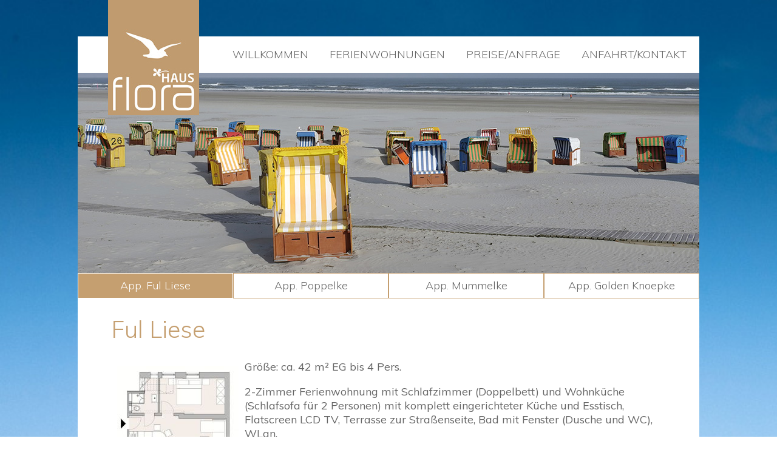

--- FILE ---
content_type: text/html; charset=utf-8
request_url: https://juistflora.com/ful-liese.html
body_size: 5354
content:
<!DOCTYPE html>
<html lang="de">
<head>

  <meta charset="utf-8">
  <title>App. Ful Liese - Haus Flora | Ferienwohnungen Juist</title>
  <base href="https://juistflora.com/">

  <meta name="robots" content="index,follow">
  <meta name="description" content="">
  <meta name="keywords" content="">
  <meta name="generator" content="Contao Open Source CMS">
  <!-- Google tag (gtag.js) -->
  <script async src="https://www.googletagmanager.com/gtag/js?id=AW-974911318"></script> 
  <meta name="viewport" content="width=device-width,initial-scale=1.0">
  <style>#header{height:60px}#footer{height:50}</style>
  <link rel="stylesheet" href="assets/css/a479e0448339.css">
  <script src="https://ajax.googleapis.com/ajax/libs/jquery/1.10.2/jquery.min.js"></script>
<script>window.jQuery || document.write('<script src="assets/jquery/core/1.10.2/jquery.min.js">\x3C/script>')</script>
  <script>
	var _gaq = _gaq || [];
	_gaq.push(['_setAccount', 'UA-49120335-1']);
	_gaq.push(['_gat._anonymizeIp']);
	_gaq.push(['_trackPageview']);
	(function() {
		var ga = document.createElement('script'); ga.type = 'text/javascript'; ga.async = true;
		ga.src = ('https:' == document.location.protocol ? 'https://ssl' : 'http://www') + '.google-analytics.com/ga.js';
		var s = document.getElementsByTagName('script')[0]; s.parentNode.insertBefore(ga, s);
	})();
</script>
<link href="https://fewo-booking.alpdesk.de/files/Widget/booking/v1/BookingApp.css" rel="stylesheet">
<link rel="stylesheet" href="/media/css/common.css?v=2018060701">
<link rel="stylesheet" href="https://maxcdn.bootstrapcdn.com/font-awesome/4.7.0/css/font-awesome.min.css">
  <!--[if lt IE 9]><script src="assets/html5shiv/3.7.0/html5shiv.js"></script><![endif]-->
</head>
<body id="top" class="mac chrome webkit ch131">
<script> window.dataLayer = window.dataLayer || []; function gtag(){dataLayer.push(arguments);} gtag('js', new Date()); gtag('config', 'AW-974911318'); </script>
<script src="https://cloud.ccm19.de/app.js?apiKey=07d755d3ec1abde7efbb232e78eec1671e43689ef513216c&amp;domain=6699044a1d6e0655790dec22" referrerpolicy="origin"></script>
  
  <div id="wrapper">

          <header id="header">
        <div class="inside">
          
<div id="logo"><a href="/willkommen.html"><img src="/media/images/logo.jpg" /></a></div>
<!-- indexer::stop -->
<nav class="mod_navigation block">
		<div id="juistflora-nav" class="mobile-nav-button">
		  <span></span>
		  <span></span>
		  <span></span>
		</div>
  
  <a href="ful-liese.html#skipNavigation1" class="invisible">Navigation überspringen</a>

  
<ul class="level_1">
            <li class="first"><a href="willkommen.html" title="Willkommen" class="first">Willkommen</a></li>
                <li class="submenu trail"><a href="ferienwohungen.html" title="Ferienwohnungen" class="submenu trail">Ferienwohnungen</a>
<ul class="level_2">
            <li class="active first"><span class="active first">App. Ful Liese</span></li>
                <li class="sibling"><a href="poppelke.html" title="App. Poppelke" class="sibling">App. Poppelke</a></li>
                <li class="sibling"><a href="mummelke.html" title="App. Mummelke" class="sibling">App. Mummelke</a></li>
                <li class="sibling last"><a href="golden-knoepke.html" title="App. Golden Knoepke" class="sibling last">App. Golden Knoepke</a></li>
      </ul>
</li>
                <li><a href="buchung.html" title="Buchungsseite">Preise/Anfrage</a></li>
                <li class="last"><a href="anfahrtkontakt.html" title="Anfahrt/Kontakt" class="last">Anfahrt/Kontakt</a></li>
      </ul>

  <a id="skipNavigation1" class="invisible">&nbsp;</a>

</nav>
<!-- indexer::continue -->
        </div>
      </header>
    
    
    <div id="container">
      <div id="main">
        <div class="inside">
          
<div class="mod_article first last block" id="article-32">

  
  
<div class="ce_image first block">

  
  <figure class="image_container">

    
    <img src="files/bilder/placeholder.jpg" width="1024" height="330" alt="">

    
    
  </figure>

</div>

<!-- indexer::stop -->
<nav class="mod_navigation block">
  
  <a href="ful-liese.html#skipNavigation6" class="invisible">Navigation überspringen</a>

  
<ul class="level_1">
            <li class="active first"><span class="active first">App. Ful Liese</span></li>
                <li class="sibling"><a href="poppelke.html" title="App. Poppelke" class="sibling">App. Poppelke</a></li>
                <li class="sibling"><a href="mummelke.html" title="App. Mummelke" class="sibling">App. Mummelke</a></li>
                <li class="sibling last"><a href="golden-knoepke.html" title="App. Golden Knoepke" class="sibling last">App. Golden Knoepke</a></li>
      </ul>

  <a id="skipNavigation6" class="invisible">&nbsp;</a>

</nav>
<!-- indexer::continue -->

<div class="ce_text block">

      <h1>Ful Liese</h1>
  
  
      <figure class="image_container float_left" style="margin:10px;float:left;">

              <a href="files/bilder/Bildschirmfoto%202014-02-01%20Ful%20Liese.jpg" data-lightbox="40ffa6">
      
      <img src="assets/images/0/Bildschirmfoto%202014-02-01%20Ful%20Liese-c3d22d60.jpg" width="200" height="232" alt="">

              </a>
      
      
    </figure>
  
      <p>Größe: ca. 42 m² EG bis 4 Pers.</p>
<p><span style="font-size: 18px;">2-Zimmer Ferienwohnung mit Schlafzimmer (Doppelbett) und Wohnküche (Schlafsofa für 2 Personen) mit komplett eingerichteter Küche und Esstisch, Flatscreen LCD TV, Terrasse zur Straßenseite, Bad mit Fenster (Dusche und WC), WLan.<br></span></p>
<p><span style="font-size: 18px;">Ausstattung: </span><br><span style="font-size: 18px;"> Flachbildfernseher, Wasserkocher, Kaffeemaschine, Toaster, Spülmaschine, Ceranfeld und Backofen, Kühlschrank mit *** Gefrierfach, komplette Küchenausstattung, Haartrockner, Bügeleisen und Bügelbrett, Gesellschaftsspiele, Bücher, Bettwäsche, Handtücher, Babybett, Hochstuhl<br></span></p>  
</div>

<div style="clear:both"></div>
<div class="ce_gallery block">

  
  
  
<ul>
                    <li class="row_0 row_first even col_0 col_first">
          <figure class="image_container" style="margin:10px;">
                          <a href="files/bilder%20ful%20liese/Ful%20Liese%20Schlafzimmer.JPG" data-lightbox="lb195" title="Ful Liese Schlafzimmer.JPG"><img src="assets/images/e/Ful%20Liese%20Schlafzimmer.JPG-f434336e.jpg" width="280" height="188" alt="Ful Liese Schlafzimmer.JPG"></a>
                                  </figure>
        </li>
                        <li class="row_0 row_first even col_1">
          <figure class="image_container" style="margin:10px;">
                          <a href="files/bilder%20ful%20liese/Ful%20Liese%20Schlafzimmer2.JPG" data-lightbox="lb195" title="Ful Liese Schlafzimmer2.JPG"><img src="assets/images/2/Ful%20Liese%20Schlafzimmer2.JPG-5e88dff2.jpg" width="280" height="188" alt="Ful Liese Schlafzimmer2.JPG"></a>
                                  </figure>
        </li>
                        <li class="row_0 row_first even col_2 col_last">
          <figure class="image_container" style="margin:10px;">
                          <a href="files/bilder%20ful%20liese/Ful%20Liese%20Wohnku%CC%88che3.JPG" data-lightbox="lb195" title="Ful Liese Wohnküche3.JPG"><img src="assets/images/d/Ful%20Liese%20Wohnku%CC%88che3.JPG-5c42e6dd.jpg" width="280" height="186" alt="Ful Liese Wohnküche3.JPG"></a>
                                  </figure>
        </li>
                              <li class="row_1 odd col_0 col_first">
          <figure class="image_container" style="margin:10px;">
                          <a href="files/bilder%20ful%20liese/Ful%20Liese%20Ku%CC%88che.JPG" data-lightbox="lb195" title="Ful Liese Küche.JPG"><img src="assets/images/8/Ful%20Liese%20Ku%CC%88che.JPG-af22ea78.jpg" width="280" height="186" alt="Ful Liese Küche.JPG"></a>
                                  </figure>
        </li>
                        <li class="row_1 odd col_1">
          <figure class="image_container" style="margin:10px;">
                          <a href="files/bilder%20ful%20liese/Wohnku%CC%88che%20Ful%20Liese1JPG.JPG" data-lightbox="lb195" title="Wohnküche Ful Liese1JPG.JPG"><img src="assets/images/8/Wohnku%CC%88che%20Ful%20Liese1JPG.JPG-7bfa0ea8.jpg" width="280" height="186" alt="Wohnküche Ful Liese1JPG.JPG"></a>
                                  </figure>
        </li>
                        <li class="row_1 odd col_2 col_last">
          <figure class="image_container" style="margin:10px;">
                          <a href="files/bilder%20ful%20liese/Ful%20Liese%20Wohnku%CC%88che%202.JPG" data-lightbox="lb195" title="Ful Liese Wohnküche 2.JPG"><img src="assets/images/0/Ful%20Liese%20Wohnku%CC%88che%202.JPG-f776c730.jpg" width="280" height="186" alt="Ful Liese Wohnküche 2.JPG"></a>
                                  </figure>
        </li>
                              <li class="row_2 row_last even col_0 col_first">
          <figure class="image_container" style="margin:10px;">
                          <a href="files/bilder%20ful%20liese/Wohnku%CC%88che%20Ful%20Liese2.JPG" data-lightbox="lb195" title="Wohnküche Ful Liese2.JPG"><img src="assets/images/6/Wohnku%CC%88che%20Ful%20Liese2.JPG-a017fe26.jpg" width="280" height="186" alt="Wohnküche Ful Liese2.JPG"></a>
                                  </figure>
        </li>
                        <li class="row_2 row_last even col_1">
          <figure class="image_container" style="margin:10px;">
                          <a href="files/bilder%20ful%20liese/Bad%20Ful%20Liese.JPG" data-lightbox="lb195" title="Bad Ful Liese.JPG"><img src="assets/images/f/Bad%20Ful%20Liese.JPG-953789af.jpg" width="280" height="186" alt="Bad Ful Liese.JPG"></a>
                                  </figure>
        </li>
                        <li class="row_2 row_last even col_2 col_last">
          <figure class="image_container" style="margin:10px;">
                          <a href="files/bilder%20ful%20liese/Ful%20Liese%20Strandkorb.jpeg" data-lightbox="lb195" title="Ful Liese Strandkorb"><img src="assets/images/0/Ful%20Liese%20Strandkorb-1d1c8540.jpeg" width="280" height="188" alt="Ful Liese Strandkorb"></a>
                                  </figure>
        </li>
            </ul>

  
</div>

<h1 class="ce_headline">
  Preise zzgl. Servicepauschale</h1>

<div class="ce_text preisliste block">

  
      <table style="width: 100%;">
<tbody>
<tr>
<td>&nbsp;</td>
<td style="text-align: center;">Mittelsaison<br><small>21.03. - 27.06. | 13.09. - 31.10.</small></td>
<td style="text-align: center;">Hauptsaison<br><small>27.06. - 13.09. | 23.12. - 06.01.</small></td>
<td style="text-align: center;">Nebensaison<br><small>06.01. - 21.03. | 31.10. - 23.12.</small></td>
</tr>
<tr>
<td>ÜN</td>
<td style="text-align: center;"><strong>120 €</strong></td>
<td style="text-align: center;"><strong>160 €</strong></td>
<td style="text-align: center;"><strong>80 €</strong></td>
</tr>
</tbody>
</table>  
  
  
</div>

<div class="ce_text block" style="margin-top:25px;">

  
      <p><strong><span style="font-size: 16px;"><strong>Unsere Preise verstehen sich zggl. einer Servicepauschale ( Bettwäsche, Handtücher, sonstige Nebenkosten und Endreinigung) 110 EUR.</strong><br></span></strong></p>
<p><span style="font-size: 16px;">Mietbedingungen: 25% Anzahlung bei Buchung, Restzahlung 4 Wochen vor Anreise. </span></p>
<p><span style="font-size: 16px;"><span style="font-size: 16px;">Anreise frühestens ab </span>16.00 Uhr, Abreise bis spätestens 10.00 Uhr.</span></p>
<p><span style="font-size: 16px;">Bei Übernachtung über Himmelfahrt, Pfingsten und Fronleichnam gelten die Hauptsaisonpreise.</span></p>
<p><span style="font-size: 16px;">Mindestaufenthalt: Hauptsaison 1 Woche, Mittelsaison 3 Nächte, Nebensaison 2 Nächte<br></span></p>
<p><span style="font-size: 16px;">An- und Abreise in der Hauptsaison nur samstags - ausgenommen Himmelfahrt, Pfingsten, Fronleichnam.</span></p>
<p><span style="font-size: 16px;">Zwischenreinigung nach Absprache und Gebühr möglich.</span></p>
<p>&nbsp;</p>  
  
  
</div>

<h2 class="ce_headline" style="margin-top:60px;">
  Belegungsplan</h2>

<div style="margin: 20px 0 20px 0">
<web-container-element api="https://fewo-booking.alpdesk.de" plugin="visu" params='{"module":"widgetOnlineCalendar", "object":"ad_6437b92f4388e4.83163520"}' token="eyJ0eXAiOiJKV1QiLCJhbGciOiJIUzI1NiJ9.[base64].2k3gqf-Cfutm_TDtBFJdUhZvL9PyDwa7Z-r6KK0T8xs"></web-container-element>
<script src="https://fewo-booking.alpdesk.de/alpdeskclient/alpdesk-elements/alpdesk-elements.js" type="module"></script>
</div>
<div class="ce_text last block">

  
      <div class="buttonbuchung"><a class="button" href="buchung.html">Zur Anfrage / Buchung</a></div>  
  
  
</div>

  
</div>
        </div>
              </div>

      
          </div>

    
          <footer id="footer">
        <div class="inside">
          
<div style="text-align: center">
	© 2014 Haus Flora Juist, Wilhelmstraße 7, 26571 Juist, Tel. +49 (0)151 70187237
</div>
<div style="text-align: center">
 <a href="mailto:mail@juistflora.de">mail@juistflora.de</a> | <a href="/datenschutz.html">Datenschutz</a>  | <a href="/impressum.html">Impressum</a> | <a href="/agb.html">AGB</a> <a href="https://www.facebook.com/juistflora"><img src="/media/images/fb.jpg" /></a>
</div>        </div>
      </footer>
    
  </div>

  
  
<script src="assets/jquery/ui/1.10.3/jquery-ui.min.js"></script>
<script>
  (function($) {
    $(document).ready(function() {
      $(document).accordion({
        // Put custom options here
        heightStyle: 'content',
        header: 'div.toggler',
        collapsible: true
      });
      var activate = function(tog) {
        var tgs = $('div.toggler');
        tgs.removeClass('active');
        tog.addClass('active');
        tgs.next('div.accordion').attr('aria-hidden', 'true');
        tog.next('div.accordion').attr('aria-hidden', 'false');
      };
      $('div.toggler').focus(function() {
        $('div.toggler').attr('tabindex', 0);
        $(this).attr('tabindex', -1);
      }).blur(function() {
        $(this).attr('tabindex', 0);
      }).click(function() {
        activate($(this));
      }).keypress(function(event) {
        if (event.keyCode == 13) activate($(this));
      });
    });
  })(jQuery);
</script>

<script src="assets/jquery/colorbox/1.4.31/js/colorbox.min.js"></script>
<script>
  (function($) {
    $(document).ready(function() {
      $('a[data-lightbox]').map(function() {
        $(this).colorbox({
          // Put custom options here
          loop: false,
          rel: $(this).attr('data-lightbox'),
          maxWidth: '95%',
          maxHeight: '95%'
        });
      });
    });
  })(jQuery);
</script>

<script src="assets/jquery/mediaelement/2.13.1/js/mediaelement-and-player.min.js"></script>
<script>
  (function($) {
    $(document).ready(function() {
      $('video,audio').mediaelementplayer({
        // Put custom options here
        pluginPath: '/assets/jquery/mediaelement/2.13.1/',
        flashName: 'legacy/flashmediaelement.swf',
        silverlightName: 'legacy/silverlightmediaelement.xap'
      });
    });
  })(jQuery);
</script>

<script src="assets/swipe/2.0/js/swipe.min.js"></script>
<script>
  (function($) {
    $(document).ready(function() {
      $('.ce_sliderStart').each(function(i, cte) {
        var s = $('.content-slider', cte)[0],
            c = s.getAttribute('data-config').split(',');
        new Swipe(s, {
          // Put custom options here
          'auto': parseInt(c[0]),
          'speed': parseInt(c[1]),
          'startSlide': parseInt(c[2]),
          'continuous': parseInt(c[3]),
          'menu': $('.slider-control', cte)[0]
        });
      });
    });
  })(jQuery);
</script>

<script src="assets/jquery/tablesorter/2.0.5/js/tablesorter.js"></script>
<script>
  (function($) {
    $(document).ready(function() {
      $('.ce_table .sortable').each(function(i, table) {
        $(table).tablesorter();
      });
    });
  })(jQuery);
</script>

<script>
$(document).ready(function(){
	$('#juistflora-nav').click(function(){
		$(this).toggleClass('open');
		$("#header .mod_navigation").toggleClass('open');
		$("#wrapper").toggleClass('after');
	});
	if($( window ).width() < 769){
		$('#header nav ul li').click(function(){
			$(this).find('ul.level_2').toggle();
		});
	}
});
</script>

      <script>
              setTimeout(function(){jQuery.ajax("system/cron/cron.txt",{complete:function(e){var t=e.responseText||0;parseInt(t)<Math.round(+(new Date)/1e3)-86400&&jQuery.ajax("system/cron/cron.php")}})},5e3)
          </script>
  
</body>
</html>

--- FILE ---
content_type: text/css
request_url: https://juistflora.com/media/css/common.css?v=2018060701
body_size: 2691
content:
@import url(https://fonts.googleapis.com/css?family=Muli:400,300);

html {  margin: 0px; padding: 0px; }
body { font-family: Muli; font-weight: 400; background: url('/media/images/bg.jpg');background-repeat:no-repeat;color: #666666; font-size: 18px; background-size: cover; }
figure { margin: 0px; padding: 0px; }
a { color: #666666; text-decoration: none; }
a.button { margin: 2px; background: #c59f70; color: #fff; text-transform: uppercase; width: 300px; float: right; display: block; text-align: center; margin-right: 147px; padding: 5px; }
h1 { font-size: 39px !important; font-weight: 300 !important; color: #c59f70 !important;  }
h2 { font-size: 25px; font-weight: 300; color: #c59f70;  }
small { font-size: 11px; }
#wrapper{ max-width: 1024px; width: 100%;margin: 0 auto;}
#wrapper.after:after{
	content: "";
	position: absolute;
	top: 0px;
	width: 100%;
	height: 100%;
	background: rgba(0,0,0,0.5)
}
.block {overflow: visible;}
#header .mod_navigation { margin-top: 60px; height: 60px; background: #fff; }
#header .mod_navigation ul.level_1 {  margin: 0px auto; padding: 0px; height: 60px; max-width: 1024px; width: 100%; line-height: 60px; display: block; }
#header .mod_navigation ul li { display: block; float: left;  margin: 0px 0px 0px 35px; padding: 0px 0px 0px 0px; text-transform: uppercase; font-weight: 300; }
#header .mod_navigation ul li.first { margin-left: 255px; }
#logo { position: relative; max-width: 1024px; width: 100%; margin: 0px auto; left: 50px; top: -60px; }
#logo a { display: block; position: absolute; z-index: 100; }
.mobile-nav-button{display:none;}
#container { max-width: 1024px; width: 100%; margin: 0px auto; background: #fff; }

.mod_navigation .level_1>li.submenu ul{
	display: none;
}
.mod_navigation .level_2{
	background: rgb(230, 230, 230);
	padding-left: 25px;
}
#main .mod_navigation ul { display: block; list-style-type: none; height: 40px; margin: 0px; padding: 0px;  font-weight: 300; }
#main .mod_navigation ul li { border: 1px solid #C59F70;display: block; float: left; width: 254px; margin: 0px; padding: 0px; text-align: center; height: 40px; line-height: 40px; }
#main .mod_navigation ul li.active,#main .mod_navigation ul li:hover { background-color: #c59f70; border: 1px solid #fff;color:#fff}
#main .mod_navigation ul li.active span,#main .mod_navigation ul li:hover a  { color: #fff; }
#main .mod_navigation ul{display: flex;justify-content: center; flex-wrap: wrap; height: auto}
.mod_navigation ul li.submenu ul.level_2{display: none}
#main .inside .ce_text:first-child { padding: 35px 55px 0px 55px; }
#main .inside .ce_text { padding: 0 55px 0px 55px; }
#main .inside .ce_text:last-child { padding: 0 55px 35px 55px; }
#main .inside .ce_gallery { padding: 0 55px 0px 55px; }
#main .inside .ce_form  { padding: 0px 55px 35px 55px; }
#main .inside .ce_headline  { padding: 0px 55px; }
#main .inside .ce_image img { display: block; }
.g-map{width: 425px; float: left; margin-right: 30px;}
#footer { max-width: 1024px; width: 100%; margin: 0px auto; background: #fff; height: 80px; margin-bottom: 50px; font-size: 16px;  }
#footer .inside { height: 28px; line-height: 28px; position: relative; padding: 0px 55px; }
#footer .inside a { text-decoration: underline; }
#footer .inside img  { display: block; position: absolute; top: 0px; right: 55px; }

#juistflora-nav {
	width: 35px;
	height: 45px;
	position: absolute;
	-webkit-transform: rotate(0deg);
	-moz-transform: rotate(0deg);
	-o-transform: rotate(0deg);
	transform: rotate(0deg);
	-webkit-transition: .5s ease-in-out;
	-moz-transition: .5s ease-in-out;
	-o-transition: .5s ease-in-out;
	transition: .5s ease-in-out;
	cursor: pointer;
	top: 13px;
	right: -42px;
}

#juistflora-nav span {
	display: block;
	position: absolute;
	height: 4px;
	width: 100%;
	background: #666666;
	border-radius: 9px;
	opacity: 1;
	left: 0;
	-webkit-transform: rotate(0deg);
	-moz-transform: rotate(0deg);
	-o-transform: rotate(0deg);
	transform: rotate(0deg);
	-webkit-transition: .25s ease-in-out;
	-moz-transition: .25s ease-in-out;
	-o-transition: .25s ease-in-out;
	transition: .25s ease-in-out;
}

#juistflora-nav span:nth-child(1) {
	top: 0px;
	-webkit-transform-origin: left center;
	-moz-transform-origin: left center;
	-o-transform-origin: left center;
	transform-origin: left center;
}

#juistflora-nav span:nth-child(2) {
	top: 10px;
	-webkit-transform-origin: left center;
	-moz-transform-origin: left center;
	-o-transform-origin: left center;
	transform-origin: left center;
}

#juistflora-nav span:nth-child(3) {
	top: 20px;
	-webkit-transform-origin: left center;
	-moz-transform-origin: left center;
	-o-transform-origin: left center;
	transform-origin: left center;
}

#juistflora-nav.open span:nth-child(1) {
	-webkit-transform: rotate(45deg);
	-moz-transform: rotate(45deg);
	-o-transform: rotate(45deg);
	transform: rotate(45deg);
	top: -3px;
	left: 5px;
}

#juistflora-nav.open span:nth-child(2) {
	width: 0%;
	opacity: 0;
}

#juistflora-nav.open span:nth-child(3) {
	-webkit-transform: rotate(-45deg);
	-moz-transform: rotate(-45deg);
	-o-transform: rotate(-45deg);
	transform: rotate(-45deg);
	top: 23px;
	left: 5px;
}
@media only screen and (max-width: 1023px) {
	#logo{
		position: absolute;
		top: 60px;
		left: 20px;
		width: 150px;
	}
	#header .mod_navigation{
		margin-top: 0px;
	}
	#header .mod_navigation ul.level_1{
		display: flex;
		justify-content: space-around;
		flex-flow: row wrap;
	}
	#header .mod_navigation ul li{
		margin: 0px;

	}
	#header .mod_navigation ul li.first{
		margin-left: initial;
	}
	.ce_gallery li{
		display: inline-block;
		float: inherit;
	}
	#main .mod_navigation ul li{
		width: calc(25% - 2px);
	}
}
@media only screen and (max-width: 768px) {
	.block{
		overflow: hidden;
	}
	#logo{
		left: inherit;
		right: 15px;
		top: 0px;
		width: 90px
	}
	#wrapper{
		position: relative;
	}
	.mobile-nav-button{
		display: block;
	}
	#header .inside{
		position: inherit;
	}
	#header .mod_navigation{
		position: fixed;
		max-width: 200px;
		height: 100%;
		background: #fff;
		z-index: 10;
		transform: translateX(-200px);
		-webkit-transition: all 0.5s;
		-moz-transition: all 0.5s;
		-o-transition: all 0.5s;
		transition: all 0.5s;
		overflow:visible;
		top: 0px
	}
	#header .mod_navigation:before{
		content: "";
		position:absolute;
		width: 50px;
		height: 50px;
		background: #fff;
		right: -50px;
	}
	#header .mod_navigation.open{
		transform: translateX(0px);
	}

	#header .mod_navigation ul{
		height: initial;
	}
	#header .mod_navigation ul.level_1{
		margin-top: 25px;
	}
	#header .mod_navigation ul li{
		float: inherit;
		width: 100%;
		font-size: 16px;
		text-transform: inherit;
		border-bottom: 1px solid #cecece;
		text-align: left;
	}
	#header .mod_navigation ul.level_1>li>a, #header .mod_navigation ul.level_1>li>span{
		padding-left: 15px;
	}
	#header .mod_navigation ul li.active.submenu ul.level_2 li{
		border-bottom: 1px solid #cecece;
	}
	#header .mod_navigation ul li.active.submenu ul.level_2 li.last{
		border-bottom: none;
	}
	#header .mod_navigation ul li.last{
		border-bottom: none;
	}
	.mod_navigation li.active.submenu>ul.level_2,
	.mod_navigation li.trail.submenu>ul.level_2{
		display: block;
	}
	#main .inside .ce_headline{
		padding: 0px 15px;
	}
	#main .mod_navigation ul{
		margin-top: 20px;
	}
	#main .mod_navigation ul li{
		width: 100%;
		margin: 10px 15px;
	}
	.preisliste, .belegungsplan{
		overflow: scroll;
		-webkit-overflow-scrolling: touch; /* lets it scroll lazy */
		padding-top: 100px !important;
		position: relative;
	}
	.mod_navigation span.active{
		font-weight: bold;
	}
	.belegungsplan{
		padding-top: 60px !important;
	}
	.preisliste:before, .belegungsplan:before{
		content: "Bitte wischen!";
		position: absolute;
		width: 100%;
		height: 40px;
		top: 0px;
		font-size: 16px;
		text-align: center;
		left: 0px;
		color: #777;
	}
	.preisliste:after, .belegungsplan:after{
		top: 30px;
		content: "";
		position: absolute;
		width: 100%;
		height: 40px;
		background: url("../images/arrow.svg");
		background-position: 50% 100%;
		display: block;
		background-repeat: no-repeat;
		left: 0px;
	}
	.preisliste table{
		border-collapse: collapse !important;
		width: 750px !important;
	}
	.preisliste td{
		border-bottom: 1px solid #b5b5b5;
		padding: 5px;
	}
	.rating{
		text-align: center;
	}
	.mod_navigation li.submenu{
		display: block !important;
	}
	.mod_navigation .level_1>li{
		position:relative;
	}
	.mod_navigation .level_1>li.submenu:after{
		content: '\f0da';
		font-family: FontAwesome;
		font-weight: normal;
		font-style: normal;
		margin:0px 0px 0px 10px;
		text-decoration:none;
		position: absolute;
		top: 0px;
		right: 10px;
	}
	.mod_navigation .level_1>li.active.submenu:after{
		content: '\f0d7';
		font-family: FontAwesome;
		font-weight: normal;
		font-style: normal;
		margin:0px 0px 0px 10px;
		text-decoration:none;
		position: absolute;
		top: 0px;
		right: 10px;
	}
	.g-map{width: 100%;}
	.g-map iframe{width: 100%}
	.button-group{
		display: flex;
		flex-wrap: wrap;
	}
	.button-group a{
		width: 100%;
		margin-right: inherit;
		display: block;
	}
	.tableform table{
		width: 100%;
	}
	.tableform tr{
		display: block;
	}
	.tableform td{
		display: block;
	}
	.tableform input{
		width: 100%;
	}
	.ce_gallery ul{
		text-align: center;
	}
	.ce_gallery li{
		float: inherit;
		margin: 0px auto;
	}
	#footer{
		padding: 20px 0px;
	}
	#footer, #footer .inside{
		height: inherit;
		margin-bottom:0px;
	}
	#footer .inside{
		padding: 0px 15px;
		text-align: center;
	}
	#footer .inside img{
		display: block;
		position: inherit;
		top: inherit;
		right: inherit;
		margin: 10px auto;
	}

}
@media only screen and (max-width: 630px) {
	#main .inside .ce_text, #main .inside .ce_text:last-child, #main .inside .ce_gallery, #main .inside .ce_form{
		padding: 0 15px 0px 15px;
	}
	.belegungsplan{
		overflow: scroll;
		-webkit-overflow-scrolling: touch; /* lets it scroll lazy */
	}
	.belegungsplan iframe{
		width: 600px
	}
}


.buttonbuchung{
	margin-top: 50px;
	margin-bottom:50px;
}

.buttonbuchung > a.button{
	margin-right: unset;
	margin: auto;
	float: unset;
	background: #3182ce;
}


--- FILE ---
content_type: application/javascript
request_url: https://juistflora.com/assets/jquery/colorbox/1.4.31/js/colorbox.min.js
body_size: 4825
content:
/* ColorBox v1.4.31, (c) 2011 Jack Moore - jacklmoore.com, MIT license */
(function(e,t,n){function Y(n,r,i){var o=t.createElement(n);return r&&(o.id=s+r),i&&(o.style.cssText=i),e(o)}function Z(){return n.innerHeight?n.innerHeight:e(n).height()}function et(e){var t=E.length,n=(q+e)%t;return n<0?t+n:n}function tt(e,t){return Math.round((/%/.test(e)?(t==="x"?S.width():Z())/100:1)*parseInt(e,10))}function nt(e,t){return e.photo||e.photoRegex.test(t)}function rt(e,t){return e.retinaUrl&&n.devicePixelRatio>1?t.replace(e.photoRegex,e.retinaSuffix):t}function it(e){"contains"in d[0]&&!d[0].contains(e.target)&&(e.stopPropagation(),d.focus())}function st(){var t,n=e.data(I,i);n==null?(P=e.extend({},r),console&&console.log&&console.log("Error: cboxElement missing settings object")):P=e.extend({},n);for(t in P)e.isFunction(P[t])&&t.slice(0,2)!=="on"&&(P[t]=P[t].call(I));P.rel=P.rel||I.rel||e(I).data("rel")||"nofollow",P.href=P.href||e(I).attr("href"),P.title=P.title||I.title,typeof P.href=="string"&&(P.href=e.trim(P.href))}function ot(n,r){e(t).trigger(n),D.trigger(n),e.isFunction(r)&&r.call(I)}function at(n){W||(I=n,st(),E=e(I),q=0,P.rel!=="nofollow"&&(E=e("."+o).filter(function(){var t=e.data(this,i),n;return t&&(n=e(this).data("rel")||t.rel||this.rel),n===P.rel}),q=E.index(I),q===-1&&(E=E.add(I),q=E.length-1)),p.css({opacity:parseFloat(P.opacity),cursor:P.overlayClose?"pointer":"auto",visibility:"visible"}).show(),J&&d.add(p).removeClass(J),P.className&&d.add(p).addClass(P.className),J=P.className,P.closeButton?M.html(P.close).appendTo(m):M.appendTo("<div/>"),U||(U=z=!0,d.css({visibility:"hidden",display:"block"}),x=Y($,"LoadedContent","width:0; height:0; overflow:hidden"),m.css({width:"",height:""}).append(x),H=g.height()+w.height()+m.outerHeight(!0)-m.height(),B=y.width()+b.width()+m.outerWidth(!0)-m.width(),j=x.outerHeight(!0),F=x.outerWidth(!0),P.w=tt(P.initialWidth,"x"),P.h=tt(P.initialHeight,"y"),x.css({width:"",height:P.h}),V.position(),ot(u,P.onOpen),_.add(C).hide(),d.focus(),P.trapFocus&&t.addEventListener&&(t.addEventListener("focus",it,!0),D.one(c,function(){t.removeEventListener("focus",it,!0)})),P.returnFocus&&D.one(c,function(){e(I).focus()})),ct())}function ft(){!d&&t.body&&(G=!1,S=e(n),d=Y($).attr({id:i,"class":e.support.opacity===!1?s+"IE":"",role:"dialog",tabindex:"-1"}).hide(),p=Y($,"Overlay").hide(),N=e([Y($,"LoadingOverlay")[0],Y($,"LoadingGraphic")[0]]),v=Y($,"Wrapper"),m=Y($,"Content").append(C=Y($,"Title"),k=Y($,"Current"),O=e('<button type="button"/>').attr({id:s+"Previous"}),A=e('<button type="button"/>').attr({id:s+"Next"}),L=Y("button","Slideshow"),N),M=e('<button type="button"/>').attr({id:s+"Close"}),v.append(Y($).append(Y($,"TopLeft"),g=Y($,"TopCenter"),Y($,"TopRight")),Y($,!1,"clear:left").append(y=Y($,"MiddleLeft"),m,b=Y($,"MiddleRight")),Y($,!1,"clear:left").append(Y($,"BottomLeft"),w=Y($,"BottomCenter"),Y($,"BottomRight"))).find("div div").css({"float":"left"}),T=Y($,!1,"position:absolute; width:9999px; visibility:hidden; display:none"),_=A.add(O).add(k).add(L),e(t.body).append(p,d.append(v,T)))}function lt(){function n(e){e.which>1||e.shiftKey||e.altKey||e.metaKey||e.ctrlKey||(e.preventDefault(),at(this))}return d?(G||(G=!0,A.click(function(){V.next()}),O.click(function(){V.prev()}),M.click(function(){V.close()}),p.click(function(){P.overlayClose&&V.close()}),e(t).bind("keydown."+s,function(e){var t=e.keyCode;U&&P.escKey&&t===27&&(e.preventDefault(),V.close()),U&&P.arrowKey&&E[1]&&!e.altKey&&(t===37?(e.preventDefault(),O.click()):t===39&&(e.preventDefault(),A.click()))}),e.isFunction(e.fn.on)?e(t).on("click."+s,"."+o,n):e("."+o).live("click."+s,n)),!0):!1}function ct(){var r,i,o=V.prep,u,f=++K;z=!0,R=!1,I=E[q],st(),ot(h),ot(a,P.onLoad),P.h=P.height?tt(P.height,"y")-j-H:P.innerHeight&&tt(P.innerHeight,"y"),P.w=P.width?tt(P.width,"x")-F-B:P.innerWidth&&tt(P.innerWidth,"x"),P.mw=P.w,P.mh=P.h,P.maxWidth&&(P.mw=tt(P.maxWidth,"x")-F-B,P.mw=P.w&&P.w<P.mw?P.w:P.mw),P.maxHeight&&(P.mh=tt(P.maxHeight,"y")-j-H,P.mh=P.h&&P.h<P.mh?P.h:P.mh),r=P.href,X=setTimeout(function(){N.show()},100),P.inline?(u=Y($).hide().insertBefore(e(r)[0]),D.one(h,function(){u.replaceWith(x.children())}),o(e(r))):P.iframe?o(" "):P.html?o(P.html):nt(P,r)?(r=rt(P,r),R=t.createElement("img"),e(R).addClass(s+"Photo").bind("error",function(){P.title=!1,o(Y($,"Error").html(P.imgError))}).one("load",function(){var t;if(f!==K)return;e.each(["alt","longdesc","aria-describedby"],function(t,n){var r=e(I).attr(n)||e(I).attr("data-"+n);r&&R.setAttribute(n,r)}),P.retinaImage&&n.devicePixelRatio>1&&(R.height=R.height/n.devicePixelRatio,R.width=R.width/n.devicePixelRatio),P.scalePhotos&&(i=function(){R.height-=R.height*t,R.width-=R.width*t},P.mw&&R.width>P.mw&&(t=(R.width-P.mw)/R.width,i()),P.mh&&R.height>P.mh&&(t=(R.height-P.mh)/R.height,i())),P.h&&(R.style.marginTop=Math.max(P.mh-R.height,0)/2+"px"),E[1]&&(P.loop||E[q+1])&&(R.style.cursor="pointer",R.onclick=function(){V.next()}),R.style.width=R.width+"px",R.style.height=R.height+"px",setTimeout(function(){o(R)},1)}),setTimeout(function(){R.src=r},1)):r&&T.load(r,P.data,function(t,n){f===K&&o(n==="error"?Y($,"Error").html(P.xhrError):e(this).contents())})}var r={html:!1,photo:!1,iframe:!1,inline:!1,transition:"elastic",speed:300,fadeOut:300,width:!1,initialWidth:"600",innerWidth:!1,maxWidth:!1,height:!1,initialHeight:"450",innerHeight:!1,maxHeight:!1,scalePhotos:!0,scrolling:!0,href:!1,title:!1,rel:!1,opacity:.9,preloading:!0,className:!1,overlayClose:!0,escKey:!0,arrowKey:!0,top:!1,bottom:!1,left:!1,right:!1,fixed:!1,data:undefined,closeButton:!0,fastIframe:!0,open:!1,reposition:!0,loop:!0,slideshow:!1,slideshowAuto:!0,slideshowSpeed:2500,slideshowStart:"start slideshow",slideshowStop:"stop slideshow",photoRegex:/\.(gif|png|jp(e|g|eg)|bmp|ico|webp)((#|\?).*)?$/i,retinaImage:!1,retinaUrl:!1,retinaSuffix:"@2x.$1",current:"image {current} of {total}",previous:"previous",next:"next",close:"close",xhrError:"This content failed to load.",imgError:"This image failed to load.",returnFocus:!0,trapFocus:!0,onOpen:!1,onLoad:!1,onComplete:!1,onCleanup:!1,onClosed:!1},i="colorbox",s="cbox",o=s+"Element",u=s+"_open",a=s+"_load",f=s+"_complete",l=s+"_cleanup",c=s+"_closed",h=s+"_purge",p,d,v,m,g,y,b,w,E,S,x,T,N,C,k,L,A,O,M,_,D=e("<a/>"),P,H,B,j,F,I,q,R,U,z,W,X,V,$="div",J,K=0,Q={},G,ut=function(){function i(){clearTimeout(r)}function o(){if(P.loop||E[q+1])i(),r=setTimeout(V.next,P.slideshowSpeed)}function u(){L.html(P.slideshowStop).unbind(n).one(n,c),D.bind(f,o).bind(a,i),d.removeClass(t+"off").addClass(t+"on")}function c(){i(),D.unbind(f,o).unbind(a,i),L.html(P.slideshowStart).unbind(n).one(n,function(){V.next(),u()}),d.removeClass(t+"on").addClass(t+"off")}function h(){e=!1,L.hide(),i(),D.unbind(f,o).unbind(a,i),d.removeClass(t+"off "+t+"on")}var e,t=s+"Slideshow_",n="click."+s,r;return function(){e?P.slideshow||(D.unbind(l,h),h()):P.slideshow&&E[1]&&(e=!0,D.one(l,h),P.slideshowAuto?u():c(),L.show())}}();if(e.colorbox)return;e(ft),V=e.fn[i]=e[i]=function(t,n){var s=this;t=t||{},ft();if(lt()){if(e.isFunction(s))s=e("<a/>"),t.open=!0;else if(!s[0])return s;n&&(t.onComplete=n),s.each(function(){e.data(this,i,e.extend({},e.data(this,i)||r,t))}).addClass(o),(e.isFunction(t.open)&&t.open.call(s)||t.open)&&at(s[0])}return s},V.position=function(t,n){function l(){g[0].style.width=w[0].style.width=m[0].style.width=parseInt(d[0].style.width,10)-B+"px",m[0].style.height=y[0].style.height=b[0].style.height=parseInt(d[0].style.height,10)-H+"px"}var r,i=0,o=0,u=d.offset(),a,f;S.unbind("resize."+s),d.css({top:-9e4,left:-9e4}),a=S.scrollTop(),f=S.scrollLeft(),P.fixed?(u.top-=a,u.left-=f,d.css({position:"fixed"})):(i=a,o=f,d.css({position:"absolute"})),P.right!==!1?o+=Math.max(S.width()-P.w-F-B-tt(P.right,"x"),0):P.left!==!1?o+=tt(P.left,"x"):o+=Math.round(Math.max(S.width()-P.w-F-B,0)/2),P.bottom!==!1?i+=Math.max(Z()-P.h-j-H-tt(P.bottom,"y"),0):P.top!==!1?i+=tt(P.top,"y"):i+=Math.round(Math.max(Z()-P.h-j-H,0)/2),d.css({top:u.top,left:u.left,visibility:"visible"}),v[0].style.width=v[0].style.height="9999px",r={width:P.w+F+B,height:P.h+j+H,top:i,left:o};if(t){var c=0;e.each(r,function(e){if(r[e]!==Q[e]){c=t;return}}),t=c}Q=r,t||d.css(r),d.dequeue().animate(r,{duration:t||0,complete:function(){l(),z=!1,v[0].style.width=P.w+F+B+"px",v[0].style.height=P.h+j+H+"px",P.reposition&&setTimeout(function(){S.bind("resize."+s,V.position)},1),n&&n()},step:l})},V.resize=function(e){var t;U&&(e=e||{},e.width&&(P.w=tt(e.width,"x")-F-B),e.innerWidth&&(P.w=tt(e.innerWidth,"x")),x.css({width:P.w}),e.height&&(P.h=tt(e.height,"y")-j-H),e.innerHeight&&(P.h=tt(e.innerHeight,"y")),!e.innerHeight&&!e.height&&(t=x.scrollTop(),x.css({height:"auto"}),P.h=x.height()),x.css({height:P.h}),t&&x.scrollTop(t),V.position(P.transition==="none"?0:P.speed))},V.prep=function(n){function u(){return P.w=P.w||x.width(),P.w=P.mw&&P.mw<P.w?P.mw:P.w,P.w}function a(){return P.h=P.h||x.height(),P.h=P.mh&&P.mh<P.h?P.mh:P.h,P.h}if(!U)return;var r,o=P.transition==="none"?0:P.speed;x.empty().remove(),x=Y($,"LoadedContent").append(n),x.hide().appendTo(T.show()).css({width:u(),overflow:P.scrolling?"auto":"hidden"}).css({height:a()}).prependTo(m),T.hide(),e(R).css({"float":"none"}),r=function(){function c(){e.support.opacity===!1&&d[0].style.removeAttribute("filter")}var n=E.length,r,u="frameBorder",a="allowTransparency",l;if(!U)return;l=function(){clearTimeout(X),N.hide(),ot(f,P.onComplete)},C.html(P.title).add(x).show(),n>1?(typeof P.current=="string"&&k.html(P.current.replace("{current}",q+1).replace("{total}",n)).show(),A[P.loop||q<n-1?"show":"hide"]().html(P.next),O[P.loop||q?"show":"hide"]().html(P.previous),ut(),P.preloading&&e.each([et(-1),et(1)],function(){var n,r,s=E[this],o=e.data(s,i);o&&o.href?(n=o.href,e.isFunction(n)&&(n=n.call(s))):n=e(s).attr("href"),n&&nt(o,n)&&(n=rt(o,n),r=t.createElement("img"),r.src=n)})):_.hide(),P.iframe?(r=Y("iframe")[0],u in r&&(r[u]=0),a in r&&(r[a]="true"),P.scrolling||(r.scrolling="no"),e(r).attr({src:P.href,name:(new Date).getTime(),"class":s+"Iframe",allowFullScreen:!0,webkitAllowFullScreen:!0,mozallowfullscreen:!0}).one("load",l).appendTo(x),D.one(h,function(){r.src="//about:blank"}),P.fastIframe&&e(r).trigger("load")):l(),P.transition==="fade"?d.fadeTo(o,1,c):c()},P.transition==="fade"?d.fadeTo(o,0,function(){V.position(0,r)}):V.position(o,r)},V.next=function(){!z&&E[1]&&(P.loop||E[q+1])&&(q=et(1),at(E[q]))},V.prev=function(){!z&&E[1]&&(P.loop||q)&&(q=et(-1),at(E[q]))},V.close=function(){U&&!W&&(W=!0,U=!1,ot(l,P.onCleanup),S.unbind("."+s),p.fadeTo(P.fadeOut||0,0),d.stop().fadeTo(P.fadeOut||0,0,function(){d.add(p).css({opacity:1,cursor:"auto"}).hide(),ot(h),x.empty().remove(),setTimeout(function(){W=!1,ot(c,P.onClosed)},1)}))},V.remove=function(){if(!d)return;d.stop(),e.colorbox.close(),d.stop().remove(),p.remove(),W=!1,d=null,e("."+o).removeData(i).removeClass(o),e(t).unbind("click."+s)},V.element=function(){return e(I)},V.settings=r})(jQuery,document,window);

--- FILE ---
content_type: application/javascript
request_url: https://fewo-booking.alpdesk.de/alpdeskclient/alpdesk-elements/alpdesk-elements.js
body_size: 265
content:
(function (window, document) {
    function alpdeskElementReady(callback) {
        if (document.readyState === 'interactive' || document.readyState === 'complete') {
            callback();
        } else if (document.addEventListener) {
            document.addEventListener('DOMContentLoaded', callback);
        }
    }

    alpdeskElementReady(() => {
        // Only for first element because angular source should only be loaded one time
        const alpdeskSelfScript = document.querySelector('script[src*="alpdesk-elements.js"]');
        if (alpdeskSelfScript !== null && alpdeskSelfScript !== undefined) {
            const scriptBase = alpdeskSelfScript.src;
            if (scriptBase !== null && scriptBase !== undefined) {
                const cacheCrusher = Date.now().toString(36) + Math.random().toString(36).substring(2);
                const scriptBaseUrl = scriptBase.replace('alpdesk-elements.js', '');
                const s1 = document.createElement('script');
                s1.src = scriptBaseUrl + 'polyfills.js?' + cacheCrusher;
                s1.type = 'module';
                const s2 = document.createElement('script');
                s2.src = scriptBaseUrl + 'main.js?' + cacheCrusher;
                s2.type = 'module';
                alpdeskSelfScript.after(s2);
                alpdeskSelfScript.after(s1);
            }
        }
    });
})(window, document);
